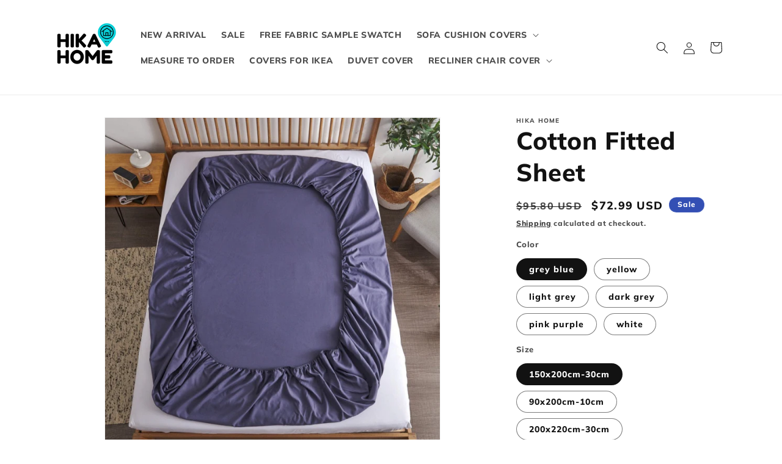

--- FILE ---
content_type: application/javascript
request_url: https://satcb.greatappsfactory.com/sticky.js?shop=hika-home.myshopify.com
body_size: 13401
content:
if(window.location.href.indexOf("/products/") != -1) {
(function(){
    var loadScript = function(url, callback){
    var script = document.createElement("script");
    script.type = "text/javascript";
    if (script.readyState){
      script.onreadystatechange = function(){
        if (script.readyState == "loaded" || script.readyState == "complete"){
          script.onreadystatechange = null;
          callback();
        }
      };
    }else{
      script.onload = function(){
        callback();
      };
    }
    script.src = url;
    document.getElementsByTagName("head")[0].appendChild(script);
  };
  
var gstickyappsJavaScript = function(jQuery){
    var satcshopurl = Shopify.shop,
    satcbappurl = "https://satcb.greatappsfactory.com",
    great_proid = __st.rtyp ? __st.rid : null,
    great_product_title = "",
    great_popup_content = '',
    great_pvariants = false,
    great_poptions = false,
    great_product,
    p_price_selector = '#ProductPrice-product-template, span.current_price:first, span#ProductPrice:first, .price__sale .price-item.price-item--sale, .ProductMeta__PriceList .Price.Price--highlight, .product__price.on-sale, .ProductMeta__PriceList .Price.ProductMeta__Price:not(.Price--compareAt), .product__price.sale-price, .ProductMeta__PriceList .first-price-WB, .product--price .price--main, div[data-pf-type="ProductPrice2"] div[data-product-type="price"]',
    p_comp_price_selector = '.product__price.product__price--compare, span.was_price:first, span.compare-price:first, s#ComparePrice:first, span#ComparePrice:first, #ComparePrice-product-template, .price__sale .price-item.price-item--regular, .ProductMeta__PriceList .Price.Price--compareAt, .ProductMeta__PriceList .second-price-WB, .product--price .price--compare-at, div[data-pf-type="ProductPrice2"] div[data-product-type="compare_at_price"]',
    p_price = "",
    p_comp_price = "",
    great_aftertitle = "",
    satc_custom_css = '',
    great_product_form = "form[action^='/cart/add']:first",
    great_copy_btn = "form[action$='/cart/add']:first #AddToCart-product-templates, .product-form__item #AddToCart-product-template, form[action$='/cart/add']:first .btn--view-cart, form[action$='/cart/add']:first [type=submit]:visible:first, form[action$='/cart/add']:first .btn--add-to-cart, form[action$='/cart/add']:first button.add_to_cart, form[action$='/cart/add']:visible [type=submit]:visible, form[action$='/cart/add']:first #addToCart, .Product__Info .addCart, div[data-pf-type='Block'] button[data-pf-type='ProductATC2']",
    p_varient_selector = ".swatches-wrapper .swatch, .radio-wrapper fieldset, .variant-wrapper fieldset, form[action*='/cart/add']:first select:visible, form[action*='/cart/add']:visible:first .selector-wrapper select, form[action*='/cart/add']:first .ProductForm__Variants .ProductForm__Option, variant-radios fieldset, variant-selects select,div[data-display='radio'] .pf-option-swatches .pf-vs-square, div[data-display='dropdown'] .pf-option-swatches .pf-vs-square",
    great_reviews = "#alireview-review-widget-badge .wrapper-rating:first, span.jdgm-prev-badge__stars:first, a div.loox-rating:first, .spr-starrating.spr-summary-starrating:first, .yotpo-stars:first, .alireview-total-review span.wrapper-rating:first",
    d_enable = true,
    gaf_buttontext = '',
    gaf_animation = '',
    d_btn_on = 'top',
    d_show_variants = 'yes',
    d_show_qty = 'yes',
    d_show_compare = '1',
    d_show_review = '',
    d_show_onload = 'no',
    d_pixel_space = 0,
    d_padding_left = 0,
    d_padding_right = 0,
    d_zindex = 0,
    satc_onmobile = true,
    m_btn_on = 'top',
    m_show_variants = 'yes',
    m_show_qty = 'yes',
    m_show_onload = 'no',
    m_pixel_space = 0,
    m_bar_layout = '',
    gaf_hasoptions = 1,
    nooptionwithqtyonmobile = 0,
    m_zindex = 0,
    stickyatcb = '',
    isstoreowner = 'no',
    isbotuser = 'no',
    buttonpotion = 0,
    customsatcform = false,
    customsatcformbtn = '<button type="button" class="button btn"><span>Add to cart</span></button><input type="hidden" id="ctmformvariid">',
    satcshowonpageload = false;

    var botPattern = "(googlebot\/|bot|Googlebot-Mobile|Googlebot-Image|Google favicon|Mediapartners-Google|bingbot|slurp|java|wget|curl|Commons-HttpClient|Python-urllib|libwww|httpunit|nutch|phpcrawl|msnbot|jyxobot|FAST-WebCrawler|FAST Enterprise Crawler|biglotron|teoma|convera|seekbot|gigablast|exabot|ngbot|ia_archiver|GingerCrawler|webmon |httrack|webcrawler|grub.org|UsineNouvelleCrawler|antibot|netresearchserver|speedy|fluffy|bibnum.bnf|findlink|msrbot|panscient|yacybot|AISearchBot|IOI|ips-agent|tagoobot|MJ12bot|dotbot|woriobot|yanga|buzzbot|mlbot|yandexbot|purebot|Linguee Bot|Voyager|CyberPatrol|voilabot|baiduspider|citeseerxbot|spbot|twengabot|postrank|turnitinbot|scribdbot|page2rss|sitebot|linkdex|Adidxbot|blekkobot|ezooms|dotbot|Mail.RU_Bot|discobot|heritrix|findthatfile|europarchive.org|NerdByNature.Bot|sistrix crawler|ahrefsbot|Aboundex|domaincrawler|wbsearchbot|summify|ccbot|edisterbot|seznambot|ec2linkfinder|gslfbot|aihitbot|intelium_bot|facebookexternalhit|yeti|RetrevoPageAnalyzer|lb-spider|sogou|lssbot|careerbot|wotbox|wocbot|ichiro|DuckDuckBot|lssrocketcrawler|drupact|webcompanycrawler|acoonbot|openindexspider|gnam gnam spider|web-archive-net.com.bot|backlinkcrawler|coccoc|integromedb|content crawler spider|toplistbot|seokicks-robot|it2media-domain-crawler|ip-web-crawler.com|siteexplorer.info|elisabot|proximic|changedetection|blexbot|arabot|WeSEE:Search|niki-bot|CrystalSemanticsBot|rogerbot|360Spider|psbot|InterfaxScanBot|Lipperhey SEO Service|CC Metadata Scaper|g00g1e.net|GrapeshotCrawler|urlappendbot|brainobot|fr-crawler|binlar|SimpleCrawler|Livelapbot|Twitterbot|cXensebot|smtbot|bnf.fr_bot|A6-Indexer|ADmantX|Facebot|Twitterbot|OrangeBot|memorybot|AdvBot|MegaIndex|SemanticScholarBot|ltx71|nerdybot|xovibot|BUbiNG|Qwantify|archive.org_bot|Applebot|TweetmemeBot|crawler4j|findxbot|SemrushBot|yoozBot|lipperhey|y!j-asr|Domain Re-Animator Bot|AddThis)";
    var re = new RegExp(botPattern, 'i');
    var userAgent = navigator.userAgent; 
    if (re.test(userAgent)) {
        isbotuser = 'yes';
    }
    var isgafMobile = /Android|webOS|iPhone|iPad|iPod|BlackBerry|IEMobile|Opera Mini/i.test(navigator.userAgent) ? true : false;
    var satcbisowner = jQuery('#admin-bar-iframe').html();
    if(satcbisowner !== undefined){
        creategafCookie('satcbisowner', 'yes', 1000);
    }
    var satcbisownerCookie = readgafCookie('satcbisowner');
    if(satcbisownerCookie == 'yes'){
        isstoreowner = 'yes';
    }
    jQuery("body").on("click", ".great_sticky_img, .great_sticky_pro_title", function(b) {
    jQuery("html, body").animate({
        scrollTop: 0
        }, "slow"), b.preventDefault()
    });
        
    if(isbotuser == 'no') {
        jQuery("head").append('<link rel="stylesheet" href="' + satcbappurl + '/sticky.css?v=0.0710" type="text/css" />');
        var satcpurl = window.location.href;
        jQuery.getJSON(satcpurl, function (result) {
            great_proid = result.product.id;
            great_product = result.product;
            great_product_title = result.product.title;
            great_pvariants = result.product.variants;
            great_poptions = result.product.options;
        }).done(function () {
            jQuery.ajax({
                url: satcbappurl + "/sticky",
                type: "POST",
                data: {shop: satcshopurl,isstoreowner: isstoreowner,currencycode:getshopcurencycode()},
                dataType: "json",
                success: function (result) {
					stickyatcb = result;
                    if (result.enablesticky === true) {

                        var sloadafter = result.sloadafter;
                        if (result.p_price_selector != '') {
                            p_price_selector = p_price_selector+', '+result.p_price_selector;
                        }
                        if (result.p_comp_price_selector != '') {
                            p_comp_price_selector = p_comp_price_selector+', '+result.p_comp_price_selector;
                        }
                        if (result.satc_custom_css != '') {
                            satc_custom_css = result.custom_css;
                        }
                        if(stickyatcb.fontfamily != "") {
                            jQuery("head").append("<link href='https://fonts.googleapis.com/css?family="+encodeURI(stickyatcb.fontfamily)+"&display=swap' rel='stylesheet' type='text/css' />");
                            satc_custom_css += 'body .great_sticky, body .great_sticky .great_pro_variants select, body .great_sticky .great_buy_btn button{font-family:'+stickyatcb.fontfamily+' !important;}';
                        }
                        if (result.textcolor != '') {
                            satc_custom_css += '#great_sticky_bar .great_sticky_pro_title a, #great_sticky_bar .great_sticky_pro_title > p{color:'+result.textcolor+';}';
                        }
                        if (result.bgcolor != '') {
                            satc_custom_css += '#great_sticky_bar{background-color:'+result.bgcolor+';}';
                        }
                        if (result.btnbgcolor != '') {
                            satc_custom_css += '#great_sticky_bar .great_buy_btn button, #great_sticky_bar .great_buy_btn input, #great_sticky_bar .great_buy_btn button:before{background-color:'+result.btnbgcolor+' !important;}';
                        }
                        if (result.btntextcolor != '') {
                            satc_custom_css += '#great_sticky_bar .great_buy_btn button, #great_sticky_bar .great_buy_btn input{color:'+result.btntextcolor+';}';
                        }
                        if (result.pricecolor != '') {
                            satc_custom_css += '#great_sticky_bar .great_price{color:'+result.pricecolor+';}';
                        }
                        if (result.compcolor != '') {
                            satc_custom_css += '#great_sticky_bar .great_compare_price{color:'+result.compcolor+';}';
                        }
                        if (satc_custom_css != '') {
                            jQuery('head').append('<style>' + satc_custom_css + '</style>');
                        }
                        if (result.great_copy_btn != '') {
                            great_copy_btn = great_copy_btn+', '+result.great_copy_btn;
                        }
                        if((satcshopurl == 'glow-save.myshopify.com' || satcshopurl == 'fcaafa.myshopify.com' || satcshopurl == 'kidchenforkids.myshopify.com') && result.great_copy_btn != ''){
                            great_copy_btn = result.great_copy_btn;
                        }
                        if (result.p_varient_selector != '') {
                            p_varient_selector = p_varient_selector+', '+result.p_varient_selector;
                        }
                        if ((satcshopurl == 'long-paws-uk.myshopify.com') && result.p_varient_selector != '') {
                            p_varient_selector = result.p_varient_selector;
                        }
                        if (result.great_reviews != '') {
                            great_reviews = great_reviews+', '+result.great_reviews;
                        }
                        if ((satcshopurl == 'dermi-shop.myshopify.com') && result.great_reviews != '') {
                            great_reviews = result.great_reviews;
                        }
                        if (result.aftertitle != '') {
                            great_aftertitle = result.aftertitle;
                        }
                        if (result.buttontext != '' && result.buttontext != null) {
                            gaf_buttontext = result.buttontext;
                        }
                        if (result.animation != '' && result.animation != null) {
                            gaf_animation = 'animation ' + result.animation;
                        }
                        if (result.desktop_settings.d_show_qty == '0') {
                            d_show_qty = 'no'
                        }
                        if (result.mobile_settings.m_show_qty == '0') {
                            m_show_qty = 'no'
                        }
                        if (result.desktop_settings.d_show_review != '1') {
                            d_show_review = 'display:none;'
                        }
                        if (result.mobile_settings.m_bar_layout == 'half') {
                            m_bar_layout = 'mobilebuttonwithoption';
                        }else if (result.mobile_settings.m_bar_layout == 'onlybutton') {
                            m_bar_layout = 'mobilebuttononly';
                        }
                        if (great_pvariants[0].option1 == 'Default Title' && great_poptions[0].name == 'Title') {
                            gaf_hasoptions = 0;
                        }
                        var nooptionwithqtyonmobileclass = '';
                        if(isgafMobile == true && (gaf_hasoptions == 0 || result.mobile_settings.m_show_variants != 'yes') && m_show_qty == 'yes' && result.mobile_settings.m_bar_layout != 'onlybutton'){
                            nooptionwithqtyonmobile = 1;
                            nooptionwithqtyonmobileclass = 'nooptionwithqtyonmobile';
                        }
                        d_padding_left = result.desktop_settings.d_padding_left;
                        d_padding_right = result.desktop_settings.d_padding_right;

                        customsatcform = result.customsatcform;
                        d_enable = result.desktop_settings.d_enable;
                        d_btn_on = result.desktop_settings.d_btn_on;
                        d_show_variants = result.desktop_settings.d_show_variants;
                        d_show_compare = result.desktop_settings.d_show_compare;
                        d_pixel_space = result.desktop_settings.d_pixel_space;
                        d_zindex = result.desktop_settings.d_zindex;
                        d_show_onload = result.desktop_settings.d_show_onload;

                        satc_onmobile = result.mobile_settings.onmobile;
                        m_btn_on = result.mobile_settings.m_btn_on;
                        m_show_variants = result.mobile_settings.m_show_variants;
                        m_pixel_space = result.mobile_settings.m_pixel_space;
                        m_zindex = result.mobile_settings.m_zindex;
                        m_show_onload = result.mobile_settings.m_show_onload;

                        if(isgafMobile == true && m_show_onload == 'onpageload'){
                            satcshowonpageload = true;
                        }
                        if(isgafMobile == false && d_show_onload == 'onpageload'){
                            satcshowonpageload = true;
                        }

                        p_price = jQuery('body ' + p_price_selector).html();
                        if (p_price === undefined) {
                            p_price = '';
                        }

                        p_comp_price = jQuery('body ' + p_comp_price_selector).html();
                        if (p_comp_price === undefined) {
                            p_comp_price = '';
                        }
                        var gafproductimage = '';
                        if (great_product.image) {
                            gafproductimage = great_product.image.src;
                        }

                        var CU = window.location.origin;
                        CU = CU.replace("https://", "");
                        CU = CU.replace("http://", "");
                        if(nooptionwithqtyonmobile == 1){
                            great_popup_content += '<div id="great_sticky_bar" class="d_atcdesign_'+result.desktop_settings.d_atcdesign+'  mobileposition_' + m_btn_on + ' great_on_top desktop ' + m_bar_layout + ' '+nooptionwithqtyonmobileclass+'" style="display: none;" dir="ltr">';
                            great_popup_content += '<div class="great_sticky" style="padding-left:' + d_padding_left + 'px;padding-right:' + d_padding_right + 'px;">';
                            great_popup_content += '<div class="great_sticky_img"><img class="great_sticky_thumb" src="' + gafproductimage + '"></div>';
                            great_popup_content += '<div class="great_sticky_pro_title">';
                            if(satcshopurl == 'treeletic.myshopify.com'){
                                great_popup_content += '<p>' + great_product.title + '</p>';
                            }else{
                                great_popup_content += '<a href="javascript:void(0)">' + great_product.title + '</a>';
                            }
                            great_popup_content += great_aftertitle;
                            great_popup_content += '<div class="great_sticky_pro_stars" style="' + d_show_review + '"></div>';
                            great_popup_content += '</div>';
                            great_popup_content += '<div class="great_price">' + p_price + '</div>';
                            great_popup_content += '<div class="great_compare_price">' + p_comp_price + '</div>';
                            great_popup_content += '<div class="great_prod_variants">';
                            great_popup_content += '<div class="great_pro_variants"></div>';
                            great_popup_content += '<input type="number" pattern="[0-9]*" id="gafquantity" min="1" value="1">';
                            great_popup_content += '<div class="great_buy_btn ' + gaf_animation + '"></div>';
                            great_popup_content += '</div>';
                            great_popup_content += '</div>';
                        }else{
                            great_popup_content += '<div id="great_sticky_bar" class="d_atcdesign_'+result.desktop_settings.d_atcdesign+' mobileposition_' + m_btn_on + ' great_on_top desktop ' + m_bar_layout + '" style="display: none;" dir="ltr">';
                            great_popup_content += '<div class="great_sticky" style="padding-left:' + d_padding_left + 'px;padding-right:' + d_padding_right + 'px;">';
                            great_popup_content += '<div class="great_sticky_img"><img class="great_sticky_thumb" src="' + gafproductimage + '"></div>';
                            great_popup_content += '<div class="great_sticky_pro_title">';
                            if(satcshopurl == 'treeletic.myshopify.com'){
                                great_popup_content += '<p>' + great_product.title + '</p>';
                            } else if(satcshopurl == 'livadur.myshopify.com'){
                                great_popup_content += '<a onclick="location.href=\'/products/'+great_product.handle+'\';">' + great_product.title + '</a>';
                            }else{
                                great_popup_content += '<a href="javascript:void(0)">' + great_product.title + '</a>';
                            }
                            great_popup_content += great_aftertitle;
                            great_popup_content += '<div class="great_sticky_pro_stars" style="' + d_show_review + '"></div>';
                            great_popup_content += '</div>';
                            great_popup_content += '<div class="great_buy_btn ' + gaf_animation + '"></div>';
                            great_popup_content += '<div class="great_price">' + p_price + '</div>';
                            great_popup_content += '<div class="great_compare_price">' + p_comp_price + '</div>';
                            great_popup_content += '<div class="great_prod_variants">';
                            great_popup_content += '<div class="great_pro_variants"></div>';
                            great_popup_content += '<input type="number" pattern="[0-9]*" id="gafquantity" min="1" value="1">';
                            great_popup_content += '</div>';
                            great_popup_content += '</div>';
                        }
                        great_popup_content += '</div>';
                        jQuery('body').append(great_popup_content);
                        
                        setTimeout(function(){
                            createVariantSelect(p_varient_selector);
                            
                            if(customsatcform == true){
                                jQuery('body #great_sticky_bar .great_buy_btn').html(customsatcformbtn);
                                var cvid = getCurrentVariantId();
                                jQuery('body #ctmformvariid').val(cvid);
                            }else{
                                jQuery('body ' + great_copy_btn).clone().appendTo('body #great_sticky_bar .great_buy_btn');
                            }
                            if(satcshopurl == '962b9f.myshopify.com'){
                                jQuery('#great_sticky_bar .great_buy_btn button').removeClass('animatedbutton');
                            }
                            jQuery('#great_sticky_bar .great_buy_btn button').removeAttr('ymq-add-to-cart-tags');
                            if (gaf_buttontext != '') {
                                jQuery('#great_sticky_bar .great_buy_btn button').text(gaf_buttontext);
                                jQuery('#great_sticky_bar .great_buy_btn input:not(#ctmformvariid)').val(gaf_buttontext);
                            }
                            changevarients();
                            addtocartclick();
                            changeafterload();
                            buttonpossition();
                            satcbeventfire('satcbaddtocartloaded', {"product":great_product});
                            if(satcshowonpageload == true){
                                satcpagescroll();
                            }
                        
                        }, sloadafter);

                    }
                    if (result.enablesticky === true) {
                        if(isgafMobile == true && satc_onmobile == true){
                            updategafvisitor();
                        }
                        if(isgafMobile == false && d_enable == true){
                            updategafvisitor();
                        }
                    }
                    if(result.maxvisitor){
                        jQuery('head').append('<link rel="stylesheet" id="custom-google-fonts-css" href="https://fonts.googleapis.com/css?family=Poppins:400,600,700" type="text/css" media="all">');
                        jQuery('body').append(result.maxvisitormessage);
                    }
                }
            });
        });
        jQuery(window).resize(function(){
            buttonpossition();
            titlewidth();
        });
        jQuery("body").on("click", ".satcbownerpopupclose", function () {
            if(jQuery(this).hasClass('riskabovefourdays') && !jQuery(this).hasClass('satcbeventsopen')){
                jQuery(this).addClass('satcbeventsopen');
                jQuery("body .satcbownerpopup .satcbcontent, body .satcbownerpopup .satcbfooter").hide();
                jQuery("body .satcbownerpopup .satcbcontent.reskmoreevents").show();
            }else if(jQuery(this).hasClass('satcbeventsopen')){
                satcbownerevent('dont_remind_me');
                jQuery("body #satcbownerpopup").hide();
            }else{
                jQuery("body #satcbownerpopup").hide();
                satcbownerevent('click_on_x');
            }
        });
        jQuery("body").on("click", ".satcbownerremind .satcbremind", function () {
            satcbownerevent('clicked_on_remind_me');
            jQuery("body #satcbownerpopup").hide();
        });
        jQuery("body").on("click", ".satcbownerremind .satcbdontremind", function () {
            satcbownerevent('dont_remind_me');
            jQuery("body #satcbownerpopup").hide();
        });
        jQuery("body").on("click", ".satcbupgradenow", function () {
            satcbownerevent('click_on_upgrade');
            jQuery("body #satcbownerpopup").hide();
        });
        function satcbeventfire(eventname, detail) {
            var gafcncevent = new CustomEvent(eventname, {detail: detail });
            document.dispatchEvent(gafcncevent);
        }
        function satcbownerevent(event) {
            jQuery.ajax({
                type: "POST",
                url: satcbappurl+'/sticky/addmaxvisitors',
                data: {'storeid': stickyatcb.storeid, 'event' : event},
                success: function (response) { }
            });
        }
        function createVariantSelect(p_varient_selector) {
            var $gprovari = 'body #great_sticky_bar .great_pro_variants';
            jQuery($gprovari).empty();
            if(jQuery(p_varient_selector).find("[type=radio]").length > 0 || jQuery(p_varient_selector).find("button.ProductForm__Item").length > 0 || customsatcform == true){
                jQuery(great_poptions).each(function(e, t) {
                    var $satvariid = 'ProductSelect-product-template-option-'+e;
                    if(jQuery(p_varient_selector).find("button.ProductForm__Item").length > 0){
                        var $satvariname = satcslugify(t.name);
                        $satvariname = $satvariname.replace(/\s/g, '-');
                        $satvariname = $satvariname.replace("'", '');
                        $satvariid = 'popover-'+great_proid+'-product-template-'+$satvariname;
                    }
                    var st_opt_lab = t.name;
                    if(great_poptions.length == 1 && t.values.length == 1){
                        if(t.values[0] == 'Default Title'){
                            st_opt_lab = '';
                        }
                    }
                    var $satcvarilab = (stickyatcb.optwithlabel == 'yes')?'active':'';
                    var $gselectoption = '<div class="satc_select-wrap"><label class="'+$satcvarilab+'">'+st_opt_lab+'</label><select class="single-option-selector" data-option="option'+t.position+'" data-option-dash="option-'+t.position+'" data-index-dash="option-'+e+'" data-index="option'+e+'" id="'+$satvariid+'"></div>';
                    if(great_poptions.length == 1 && t.values.length == 1){
                        if(t.values[0] != 'Default Title'){
                            jQuery($gprovari).append($gselectoption);
                        }
                    }else{
                        jQuery($gprovari).append($gselectoption);
                    }
                });
                jQuery(great_pvariants).each(function(e, t) {

                    var ggetvariid = getCurrentVariantId();
                    var selectgvari = '';
                    if(ggetvariid == t.id){
                        var selectgvari = 'SELECTED';
                    }
                    var $selectoption1value = "<option "+selectgvari+" value='" + t.option1 + "'>" + t.option1 + "</option>";
                    var $selectoption2value = "<option "+selectgvari+" value='" + t.option2 + "'>" + t.option2 + "</option>";
                    var $selectoption3value = "<option "+selectgvari+" value='" + t.option3 + "'>" + t.option3 + "</option>";

                    if (t.option1 != null && t.option1.indexOf('"') > -1){
                        var isexistoption1 = jQuery($gprovari+" select[data-option='option1'] option[value='"+t.option1+"']").length;
                    }else{
                        var isexistoption1 = jQuery($gprovari+' select[data-option="option1"] option[value="'+t.option1+'"]').length;
                    }
                    if(!isexistoption1){
                        jQuery($gprovari+' select[data-option="option1"]').append($selectoption1value);
                    }

                    if (t.option2 != null &&  t.option2.indexOf('"') > -1){
                        var isexistoption2 = jQuery($gprovari+" select[data-option='option2'] option[value='"+t.option2+"']").length;
                    }else{
                        var isexistoption2 = jQuery($gprovari+' select[data-option="option2"] option[value="'+t.option2+'"]').length;
                    }
                    if(!isexistoption2){
                        jQuery($gprovari+' select[data-option="option2"]').append($selectoption2value);
                    }

                    if (t.option3 != null &&  t.option3.indexOf('"') > -1){
                        var isexistoption3 = jQuery($gprovari+" select[data-option='option3'] option[value='"+t.option3+"']").length;
                    }else{
                        var isexistoption3 = jQuery($gprovari+' select[data-option="option3"] option[value="'+t.option3+'"]').length;
                    }
                    if(!isexistoption3){
                        jQuery($gprovari+' select[data-option="option3"]').append($selectoption3value);
                    }
                });
            }else{
                jQuery(p_varient_selector).each(function(e){

                    var st_opt_lab = '';
                    if (typeof great_poptions[e] !== "undefined") {
                        var st_opt_lab = great_poptions[e].name;
                        if(st_opt_lab == 'Default Title'){
                            st_opt_lab = '';
                        }
                    }

                    var $satcvarilab = (stickyatcb.optwithlabel == 'yes')?'active':'';
                    jQuery($gprovari).append('<div class="satc_select-wrap"><label class="'+$satcvarilab+'">'+st_opt_lab+'</label></div>');
                    jQuery(this).clone().appendTo($gprovari+' .satc_select-wrap:last-child');
                });
            }
            jQuery(great_poptions).each(function(e, t) {
                if(great_poptions.length == 1 && t.values.length == 1){
                    if(t.values[0] == 'Default Title'){
                        jQuery('body .great_pro_variants').empty();
                    }
                }
            });
        }
        function satcslugify(s) {
            s = s.toLowerCase();
            s = s.normalize('NFD').replace(/[\u0300-\u036f]/g, '');
            return s;
        }
        function getCurrentVariantId() {
            var currentVariant = (location.search).match(/variant=(.+)/);
            if (currentVariant != null) {
                return currentVariant[1];
            } else {
                return great_pvariants[0].id;
            }
        }
        function titlewidth(){

            var gaf_bar_width = jQuery('#great_sticky_bar .great_sticky').width();
            var great_sticky_bar = jQuery('#great_sticky_bar').width();

            var great_sticky_img_width = jQuery('.great_sticky_img').width();
            var great_buy_btn_width = 0;
            if(nooptionwithqtyonmobile == 0){
                great_buy_btn_width = jQuery('.great_buy_btn').width();
            }
            var great_price_width = jQuery('.great_price').width();
            var great_compare_price_width = jQuery('.great_compare_price').width();
            var great_prod_variants_width = jQuery('.great_prod_variants').width();
            var great_buy_btn_margin = parseFloat(jQuery('.great_buy_btn').css("margin-right"));
            var great_price_margin = parseFloat(jQuery('.great_price').css("margin-right"));
            var great_compare_price_margin = parseFloat(jQuery('.great_compare_price').css("margin-right"));
            var great_prod_variants_margin = parseFloat(jQuery('.great_prod_variants').css("margin-right"));
            if(great_sticky_bar >= 768){
                var totalaotherwidth = great_sticky_img_width+great_buy_btn_width+great_price_width+great_compare_price_width+great_prod_variants_width;
                var totalmargin = great_buy_btn_margin+great_price_margin+great_compare_price_margin+great_prod_variants_margin;
                var titlewidth = (totalaotherwidth+totalmargin+10);
                jQuery('.great_sticky_pro_title').css('max-width','calc(100% - '+titlewidth+'px)');
            }else if(gaf_bar_width >= 500 && gaf_bar_width < 767){
                var totalaotherwidth = great_sticky_img_width+great_buy_btn_width+great_price_width+great_compare_price_width;
                var totalmargin = great_buy_btn_margin+great_price_margin+great_compare_price_margin;
                var titlewidth = (totalaotherwidth+totalmargin+10);
                jQuery('.great_sticky_pro_title').css('max-width','calc(100% - '+titlewidth+'px)');
            }else if(gaf_bar_width >= 300 && gaf_bar_width < 500){
                var totalaotherwidth = great_sticky_img_width+great_buy_btn_width+great_price_width;
                var totalmargin = great_buy_btn_margin+great_price_margin;
                var titlewidth = (totalaotherwidth+totalmargin+10);
                jQuery('.great_sticky_pro_title').css('max-width','calc(100% - '+titlewidth+'px)');
            }
        }
        function satcpagescroll() {
            /*desktop*/
            if (jQuery(window).width() >= 1000 && d_enable == true) {

                if (d_btn_on == 'top') {
                    if (d_pixel_space != '0') {
                        jQuery('body #great_sticky_bar').css('top', d_pixel_space + 'px');
                        jQuery('body #great_sticky_bar').css('bottom', 'auto');
                    } else {
                        jQuery('body #great_sticky_bar').css('top', '0px');
                        jQuery('body #great_sticky_bar').css('bottom', 'auto');
                    }

                    jQuery('body #great_sticky_bar').removeClass('great_on_bottom').addClass('great_on_top');
                } else {
                    if (d_pixel_space != '0') {
                        jQuery('body #great_sticky_bar').css('bottom', d_pixel_space + 'px');
                    } else {
                        jQuery('body #great_sticky_bar').css('bottom', '0px');
                    }
                    jQuery('body #great_sticky_bar').css('top', 'auto');
                    jQuery('body #great_sticky_bar').addClass('great_on_bottom').removeClass('great_on_top');
                }

                if (d_show_variants == 'yes') {
                    jQuery('body #great_sticky_bar .great_pro_variants').show();
                } else {
                    jQuery('body #great_sticky_bar .great_pro_variants').hide();
                }
                if (d_show_compare == '1') {
                    jQuery('body #great_sticky_bar .great_compare_price').show();
                } else {
                    jQuery('body #great_sticky_bar .great_compare_price').hide();
                }

                if (d_show_qty == 'yes') {
                    var dqtylength = jQuery(great_product_form).find('input[name=quantity]').length;
                    if (dqtylength == 0) {
                        jQuery(great_product_form).prepend('<input name="quantity" type="hidden" pattern="[0-9]*" id="gafqtyselecter" min="1" value="1">');
                    }
                    jQuery('body #great_sticky_bar #gafquantity').show();
                } else {
                    jQuery('body #great_sticky_bar #gafquantity').hide();
                }

                if (d_zindex != 0) {
                    jQuery('body #great_sticky_bar').css('z-index', d_zindex);
                }
                if (d_show_onload == 'onpageload') {
                    jQuery('body #great_sticky_bar').show();
                    titlewidth();
                }else if (d_show_onload == 'yes') {
                    if (jQuery(window).scrollTop() >= 10) {
                        jQuery('body #great_sticky_bar').show();
                        titlewidth();
                    } else {
                        jQuery('body #great_sticky_bar').hide();
                    }
                }else if (d_show_onload == 'notshowaddtocartbtn') {
                    if(((buttonpotion-jQuery(window).scrollTop()) >= jQuery(window).outerHeight()) || (jQuery(window).scrollTop() >= buttonpotion)){
                        jQuery('body #great_sticky_bar').show();
                        titlewidth();
                    } else {
                        jQuery('body #great_sticky_bar').hide();
                    }
                } else {
                    if (jQuery(window).scrollTop() >= buttonpotion) {
                        jQuery('body #great_sticky_bar').show();
                        titlewidth();
                    } else {
                        jQuery('body #great_sticky_bar').hide();
                    }
                }
                jQuery('#great_sticky_bar .great_sticky').css('padding-left', d_padding_left + 'px').css('padding-right', d_padding_right + 'px');
                jQuery('#great_sticky_bar .great_sticky, #great_sticky_bar').css('height', '');
                jQuery('body #great_sticky_bar .great_prod_variants').removeClass('gafnooptions');
            } else if (jQuery(window).width() <= 1000 && satc_onmobile == true) {
                if (m_btn_on == 'top') {
                    if (m_pixel_space != '0') {
                        jQuery('body #great_sticky_bar').css({'top': m_pixel_space + 'px', 'bottom': "auto"});
                    } else {
                        jQuery('body #great_sticky_bar').css({'top': '0px', 'bottom': "auto"});
                    }

                    jQuery('body #great_sticky_bar').removeClass('great_on_bottom').addClass('great_on_top');
                } else {
                    if (m_pixel_space != '0') {
                        jQuery('body #great_sticky_bar').css({'bottom': m_pixel_space + 'px', 'top': "auto"});
                    } else {
                        jQuery('body #great_sticky_bar').css({'bottom': '0px', 'top': "auto"});
                    }
                    jQuery('body #great_sticky_bar').addClass('great_on_bottom').removeClass('great_on_top');
                }
                if (m_show_variants == 'yes') {
                    jQuery('body #great_sticky_bar .great_pro_variants').show();
                } else {
                    jQuery('body #great_sticky_bar .great_pro_variants').hide();
                }
                if (m_show_variants != 'yes' && m_show_qty != 'yes') {
                    jQuery('body #great_sticky_bar .great_prod_variants').hide();
                }
                if (m_show_qty == 'yes') {
                    var dqtylength = jQuery(great_product_form).find('input[name=quantity]').length;
                    if (dqtylength == 0) {
                        jQuery(great_product_form).prepend('<input name="quantity" type="hidden" pattern="[0-9]*" id="gafqtyselecter" min="1" value="1">');
                    }
                    jQuery('body #great_sticky_bar #gafquantity').show();
                } else {
                    jQuery('body #great_sticky_bar #gafquantity').hide();
                }
                if (m_show_qty != 'yes' && gaf_hasoptions == 0) {
                    jQuery('body #great_sticky_bar .great_prod_variants').addClass('gafnooptions');
                }
                if (m_zindex != 0) {
                    jQuery('body #great_sticky_bar').css('z-index', m_zindex);
                }
                if (m_show_onload == 'onpageload') {
                    jQuery('body #great_sticky_bar').show();
                    titlewidth();
                } else if (m_show_onload == 'yes') {
                    if (jQuery(window).scrollTop() >= 10) {
                        jQuery('body #great_sticky_bar').show();
                        titlewidth();
                    } else {
                        jQuery('body #great_sticky_bar').hide();
                    }
                } else if (m_show_onload == 'notshowaddtocartbtn') {
                    if(((buttonpotion-jQuery(window).scrollTop()) >= jQuery(window).outerHeight()) || (jQuery(window).scrollTop() >= buttonpotion)){
                        jQuery('body #great_sticky_bar').show();
                        titlewidth();
                    } else {
                        jQuery('body #great_sticky_bar').hide();
                    }
                } else {
                    if (jQuery(window).scrollTop() >= buttonpotion) {
                        jQuery('body #great_sticky_bar').show();
                        titlewidth();
                    } else {
                        jQuery('body #great_sticky_bar').hide();
                    }
                }
                jQuery('#great_sticky_bar .great_sticky').css('padding-left', '0px').css('padding-right', '0px');
            }
        }
        function buttonpossition() {
            var $btn = jQuery(great_copy_btn);
            if ($btn.position() === undefined) {
                buttonpotion = 50;
            } else {
                if(satcshopurl == 'chokid.myshopify.com' || satcshopurl == 'mar-ujvari.myshopify.com' || satcshopurl == '3a25db-3.myshopify.com'){
                    buttonpotion = ($btn.offset().top+$btn.outerHeight());
                }else{
                    buttonpotion = ($btn.position().top);
                }
            }
            jQuery(window).scroll(function () {
                satcpagescroll();
            });
        }
        function updategafvisitor(){
            var atcgafcookie = readgafCookie('DisableAtcsb');
            var satcbisownerCookie = readgafCookie('satcbisowner');
            if (atcgafcookie != 'yes' && satcbisownerCookie != 'yes'){
                var updategafvisitorurl = satcbappurl + '/sticky/updategafVisitor';
                jQuery.ajax({
                    type: "POST",
                    url: updategafvisitorurl,
                    data: {'shop_url': satcshopurl},
                    success: function (response) {
                        creategafCookie('DisableAtcsb', 'yes', 1);
                    }
                });
                if(satcshopurl == 'beautiflame-collection1.myshopify.com'){
                    var addVistorlogurllog = satcbappurl + '/sticky/addVistorlog';
                    var $ipurl = 'https://www.cloudflare.com/cdn-cgi/trace';
                    jQuery.get($ipurl, function (cloudflaredata) {
                        var chtip = cloudflaredata.match("ip=(.*)");
                        var chtuag = cloudflaredata.match("uag=(.*)");
                        var chtloc = cloudflaredata.match("loc=(.*)");
                        var satclogdata = chtip+'&&&'+chtuag+'&&&'+chtloc;
                        jQuery.ajax({
                            type: "POST",
                            url: addVistorlogurllog,
                            data: {'shop_url': satcshopurl, 'satclogdata':satclogdata},
                            success: function (response) {
                            }
                        });
                    });
                }
            }
        }
        function changeafterload() {
            setTimeout(function () {
                var color = jQuery('body ' + great_reviews).css('color');
                jQuery('body ' + great_reviews).clone().css('color', color).appendTo('body #great_sticky_bar .great_sticky_pro_stars');
                jQuery('body #gafquantity').on('input', function (e) {
                    jQuery('body form [name="quantity"], body .quantity [name="quantity"]').val(jQuery(this).val());
                });
                jQuery('body .great_buy_btn').removeClass('animation ' + gaf_animation);
            }, 1000);
            if (gaf_animation != '') {
                setInterval(function () {
                    jQuery('body .great_buy_btn').addClass('animation ' + gaf_animation);
                }, 10000);
                setInterval(function () {
                    jQuery('body .great_buy_btn').removeClass('animation ' + gaf_animation);
                }, 11000);
            }
            gafVariantSelect();
        }
        function addtocartclick(){
            jQuery('body #great_sticky_bar').on('click', '.great_buy_btn', function(){
                var $gbuybutton = jQuery(this).find('button,input');
                if(!$gbuybutton.attr('disabled')){
                    satcbeventfire('satcbaddtocartclick');
                    if(stickyatcb.google_analytics != 'no'){
                        var eventText = "Sticky Add To Cart: Product added to cart";
                        var productPrice = (great_product.variants)[0].price;
                        window.ga && ga.loaded && ga("send", "event", "Sticky Add To Cart", eventText, great_product.title, Math.round(productPrice));
                    }
                    if(stickyatcb.skipcartpage == 'yes' || stickyatcb.skipcartpage == 'cart' || customsatcform == true){
                        if(stickyatcb.animationatcclick == 'yes' || customsatcform == true){
                            jQuery('body .great_buy_btn button').append('<div class="gaf-atcspin icon-gaf-spinnerbg">&nbsp;</div><div class="gaf-atcspin icon-gaf-spinner">&nbsp;</div>');
                        }
                        
                        if (customsatcform == true){
                            
                            var a = {
                             'items': [{
                              'id': jQuery('body #ctmformvariid').val(),
                              'quantity':jQuery('body form [name="quantity"]').val()
                              }]
                            };
                            jQuery.ajax({
                                type: 'POST',
                                url: Shopify.routes.root+'cart/add.js',
                                data: a,
                                dataType: 'json',
                                success: function (itemData) {
                                    jQuery('body .great_buy_btn button .gaf-atcspin').remove();
                                    var stickyredirect = (stickyatcb.skipcartpage == 'yes')?'checkout':'cart';
                                    stickyredirect = Shopify.routes.root+stickyredirect;
                                    jQuery('body .great_buy_btn button').append('<svg class="satcincartcheck" xmlns="http://www.w3.org/2000/svg" xmlns:xlink="http://www.w3.org/1999/xlink" width="40px" height="37px" viewBox="0 0 39 37" version="1.1"><g id="surface1"><path style=" stroke:none;fill-rule:nonzero;fill:#FFF;fill-opacity:1;" d="M 38.175781 0.167969 C 38.085938 0.222656 37.734375 0.4375 37.402344 0.640625 C 33.941406 2.730469 30.183594 5.636719 26.476562 9.085938 C 24.507812 10.925781 22.203125 13.273438 20.292969 15.390625 C 16.988281 19.058594 13.648438 23.257812 10.808594 27.332031 L 10.660156 27.542969 L 10.5625 27.480469 C 10.507812 27.449219 8.253906 26.140625 5.546875 24.574219 C 1.558594 22.269531 0.625 21.742188 0.59375 21.773438 C 0.40625 21.988281 0.117188 22.371094 0.128906 22.398438 C 0.132812 22.417969 2.894531 25.707031 6.265625 29.707031 L 12.386719 36.984375 L 12.613281 36.984375 L 12.84375 36.988281 L 13.3125 36.027344 C 18.621094 25.105469 24.25 16.449219 31.105469 8.683594 C 33.136719 6.378906 36.058594 3.378906 38.359375 1.21875 C 38.621094 0.976562 38.828125 0.757812 38.828125 0.734375 C 38.824219 0.6875 38.386719 0.0664062 38.359375 0.0664062 C 38.351562 0.0664062 38.269531 0.109375 38.175781 0.167969 Z M 38.175781 0.167969 "/></g></svg>');
                                    satcbeventfire('satcbaddtocartdone');
                                    if(stickyatcb.skipcartpage != 'no'){
                                      window.location.href = stickyredirect;
                                    }
                                    setTimeout(function(){
                                      jQuery('body .great_buy_btn button .satcincartcheck').remove();
                                    }, 1000);
                                },
                                error: function (e) {
                                  jQuery('body .great_buy_btn button .gaf-atcspin').remove();
                                  var errmsg = e.responseText;
                                  satcbeventfire('satcbaddtocarterror', {"error":errmsg});
                                  errmsg = JSON.parse(errmsg);
                                  alert(errmsg.description);
                                }
                            });
                        }else{
                            var addpc = jQuery('body form[action*="/cart/add"]').attr('action');
                            if(addpc == ''){
                                addpc = '/cart/add';
                            }
                            var i = document.querySelector('form[action^="'+addpc+'"]'),
                            a = new FormData(i);
                            fetch(Shopify.routes.root+"cart/add.js", {
                                credentials: "same-origin",
                                method: "POST",
                                headers: {
                                    Accept: "application/json",
                                    "X-Requested-With": "XMLHttpRequest"
                                },
                                body: a
                            }).then(function(e) {
                                jQuery('body .great_buy_btn button .gaf-atcspin').remove();
                                var stickyredirect = (stickyatcb.skipcartpage == 'yes')?'checkout':'cart';
                                stickyredirect = Shopify.routes.root+stickyredirect;
                                satcbeventfire('satcbaddtocartdone');
                                e.ok ? (window.location.href = stickyredirect) : e.json().then(function(e) {
                                    alert(e.description);
                                })
                            })
                        }
                    }else{
                        jQuery('body '+great_copy_btn).click();
                        if(stickyatcb.animationatcclick == 'yes'){
                            jQuery('body .great_buy_btn button').append('<div class="gaf-atcspin icon-gaf-spinnerbg"></div><div class="gaf-atcspin icon-gaf-spinner"></div>');
                            setTimeout(function(){
                                jQuery('body .great_buy_btn button .gaf-atcspin').remove();
                            }, 2000);
                        }
                        satcbeventfire('satcbaddtocartdone');
                        setTimeout(function(){
                            gafbartextchange();
                        }, 2000);
                    }
                }
            });
        }
        function getshopcurencycode(){
          return Shopify.currency.active;
        }
        function satccurrency(price){
          var priceformat = stickyatcb.currencyformat.money_format;
          return priceformat.replace("{amount}", price);
        }
        function changevarients(){

            jQuery('body #great_sticky_bar .great_pro_variants select').change(function(){
                var $this = jQuery(this);
                if(customsatcform == true){
                    var variantcls = $this.parents('.great_pro_variants');

                    var option1text = '',
                    option2text = '',
                    option3text = '';
                    if(variantcls.find('#ProductSelect-product-template-option-0').length > 0){
                            option1text = variantcls.find('#ProductSelect-product-template-option-0').val();
                    }
                    if(variantcls.find('#ProductSelect-product-template-option-1').length > 0){
                            option2text = variantcls.find('#ProductSelect-product-template-option-1').val();
                    }
                    if(variantcls.find('#ProductSelect-product-template-option-2').length > 0){
                            option3text = variantcls.find('#ProductSelect-product-template-option-2').val();
                    }
                    if($this.attr('id') == '#ProductSelect-product-template-option-0'){
                            option1text = $this.val();
                    }
                    if($this.attr('id') == '#ProductSelect-product-template-option-1'){
                            option2text = $this.val();
                    }
                    if($this.attr('id') == '#ProductSelect-product-template-option-2'){
                            option3text = $this.val();
                    }
                    var variantavail = false;
                    jQuery(great_pvariants).each(function(e, t) {

                        var opt1 = true;
                        var opt2 = true;
                        var opt3 = true;
                        if(option1text != '' && option1text != t.option1){
                            opt1 = false;
                        }
                        if(option2text != '' && option2text != t.option2){
                            opt2 = false;
                        }
                        if(option3text != '' && option3text != t.option3){
                            opt3 = false;
                        }
                        if(opt1 == true && opt2 == true && opt3 == true){
                            variantavail = true;
                            var pprice = satccurrency(t.price);
                            var pcompareprice = satccurrency(t.compare_at_price);
                            jQuery('body #ctmformvariid').val(t.id);
                            jQuery('body .great_sticky .great_price').text(pprice);
                            if(t.compare_at_price > t.price){
                              jQuery('body .great_sticky .great_compare_price').text(pcompareprice);
                            }else{
                              jQuery('body .great_sticky .great_compare_price').text('');
                            }
                            jQuery('body .great_buy_btn button').removeAttr('disabled');
                        }
                    });
                    if(variantavail == false){
                        jQuery('body .great_buy_btn button').attr('disabled', 'disabled');
                    }
                } else {

                    var varientindex = $this.attr('id');
                    if(varientindex){
                        if(jQuery(p_varient_selector).find("[type=radio]").length > 0){
                            var gafdataoption = $this.data("option");
                            var gafdataoptiondash = $this.data("option-dash");
                            var gafdataindex = $this.data("index");
                            var gafdataindexdash = $this.data("index-dash");
                            var radioButtons = jQuery(p_varient_selector).find("input[data-option=" + gafdataoption + "], input[name=" + gafdataoption + "], input[data-index=" + gafdataoption + "], input[data-option=" + gafdataoptiondash + "], input[name=" + gafdataoptiondash + "], input[data-index=" + gafdataoptiondash + "], input[data-option=" + gafdataindex + "], input[name=" + gafdataindex + "], input[data-index=" + gafdataindex + "], input[data-option=" + gafdataindexdash + "], input[name=" + gafdataindexdash + "], input[data-index=" + gafdataindexdash + "]");
                            var selectedValue = jQuery(this).val();
                            if(satcshopurl == 'bamae.myshopify.com'){
                                jQuery(radioButtons).each(function(index, item){
                                    if(selectedValue == jQuery(item).val()){
                                        jQuery(item).prop("checked", true);
                                        jQuery(item).click();
                                        jQuery(item).trigger('click');
                                        jQuery(item).change();
                                    }
                                });
                            }else{
                                jQuery(p_varient_selector).find("[type=radio]").each(function(index, item){
                                    if(selectedValue == jQuery(item).val()){
                                            var selecterid = jQuery(item).attr('id');
                                            document.getElementById(selecterid).click();
                                    }
                                });
                            }
                        } else if(jQuery(p_varient_selector).find("button.ProductForm__Item").length > 0){
                            var gafdataoption = $this.attr("id");
                            var radioButtons = jQuery('#'+gafdataoption).find(".Popover__Content .Popover__ValueList button");
                            var selectedValue = jQuery(this).val();
                            jQuery(radioButtons).each(function(index, item){
                                if(selectedValue == jQuery(item).data("value")){
                                    jQuery(item).click();
                                }
                            });
                        }else{
                            var $thisvalue = $this.val();
                            $thisvalue = $thisvalue.replace(/"/g, '\\"');
                            jQuery('body form[action^="/cart/add"]:first select#'+varientindex+' option[value="'+$thisvalue+'"]').prop('selected', true).change();
                            var formsvariselect = document.querySelector('select#'+varientindex); 
                            formsvariselect.value = $thisvalue; 
                            formsvariselect.dispatchEvent(new Event("change"));
                            formsvariselect.dispatchEvent(new Event('change', { bubbles: true }));
                        }
                    }
                    if(satcshopurl == 'astroboyboots1.myshopify.com'){
                        var $thisvalue = $this.val();
                        $thisvalue = $thisvalue.replace(/"/g, '\\"');
                        jQuery('body form[action^="/cart/add"]:first select.pf-variant-select option[value="'+$thisvalue+'"]').prop('selected', true).change();
                        var formsvariselect = document.querySelectorAll('.pf-product-form select.pf-variant-select'); 
                        for (var i=0; i < formsvariselect.length;i++) {
                            for (var j = 0; j < formsvariselect[i].length; j++) {
                                if (formsvariselect[i][j].text === $thisvalue) {
                                    formsvariselect[i].value = $thisvalue; 
                                    formsvariselect[i].dispatchEvent(new Event("change"));
                                    formsvariselect[i].dispatchEvent(new Event('change', { bubbles: true }));
                                }
                            }
                        }
                    }
                    gafbartextchange();
                }
                setTimeout(function(){
                    titlewidth();
                }, 60);
            });
            jQuery('body').on('change', "variant-selects select", function () {
                var $this = jQuery(this);
                var varientindex = $this.attr('id');
                if(varientindex){
                    var $thisvalue = $this.val();
                    $thisvalue = $thisvalue.replace(/"/g, '\\"');
                    jQuery('body #great_sticky_bar .great_pro_variants select#'+varientindex+' option[value="'+$thisvalue+'"]').prop('selected', true);
                }
                gafbartextchange();
            });
            jQuery('body').on('change', "form[action^='/cart/add']:first select", function () {
                var $this = jQuery(this);
                var varientindex = $this.attr('id');
                if(varientindex){
                    var $thisvalue = $this.val();
                    $thisvalue = $thisvalue.replace(/"/g, '\\"');
                    jQuery('body #great_sticky_bar .great_pro_variants select#'+varientindex+' option[value="'+$thisvalue+'"]').prop('selected', true);
                }
                gafbartextchange();
            });
            jQuery('body').on('change', "form[action^='/cart/add']:first input[type=checkbox]", function () {
                gafbartextchange();
            });
            if(jQuery(p_varient_selector).find("[type=radio]").length > 0){
                jQuery(p_varient_selector).on("change", "input", function() {
                    gafVariantSelect();
                });
            }
            if(jQuery(p_varient_selector).find("button.ProductForm__Item").length > 0){
                jQuery('body .OptionSelector.Popover .Popover__ValueList').on("click", "button", function() {
                    setTimeout(function () {
                        gafVariantSelect();
                    }, 100);
                });
            }
        }
        function gafVariantSelect() {
            setTimeout(function () {
                var ggetvariid = getCurrentVariantId();
                jQuery(great_pvariants).each(function(e, t) {
                    var selectgvari = '';
                    if(ggetvariid == t.id){
                        var $thisvalue1 = t.option1;
                        if($thisvalue1 != null){
                            $thisvalue1 = $thisvalue1.replace(/"/g, '\\"');
                        }
                        var $thisvalue2 = t.option2;
                        if($thisvalue2 != null){
                            $thisvalue2 = $thisvalue2.replace(/"/g, '\\"');
                        }
                        var $thisvalue3 = t.option3;
                        if($thisvalue3 != null){
                            $thisvalue3 = $thisvalue3.replace(/"/g, '\\"');
                        }
                        jQuery('body #great_sticky_bar .great_pro_variants select[data-option="option1"] option[value="'+$thisvalue1+'"]').prop('selected', true);
                        jQuery('body #great_sticky_bar .great_pro_variants select[data-option="option2"] option[value="'+$thisvalue2+'"]').prop('selected', true);
                        jQuery('body #great_sticky_bar .great_pro_variants select[data-option="option3"] option[value="'+$thisvalue3+'"]').prop('selected', true);
                        gafbartextchange();
                    }
                });
            }, 500);
        }
        function gafbartextchange() {
            var ggetvariid = getCurrentVariantId();
            jQuery(great_pvariants).each(function(e, t) {
                if(ggetvariid == t.id){
                    var $satcvariimageid = t.image_id;
                    if($satcvariimageid != null){
                        jQuery(great_product.images).each(function(v, i){
                            if($satcvariimageid == i.id){
                                jQuery('.great_sticky_img .great_sticky_thumb').attr('src', i.src);
                            }
                        });
                    }
                }
            });
            setTimeout(function(){

                p_price = jQuery('body '+p_price_selector).html();
                if(satcshopurl == 'cloud9city-vaporizers.myshopify.com' || satcshopurl == 'iigears.myshopify.com'){
                    p_price = jQuery('body '+p_price_selector).find('span').html();
                }
                if(p_price === undefined){
                    p_price = '';
                }
                jQuery('body #great_sticky_bar .great_price').html(p_price);
                p_comp_price = jQuery('body '+p_comp_price_selector).html();
                if(satcshopurl == 'cloud9city-vaporizers.myshopify.com' || satcshopurl == 'iigears.myshopify.com'){
                    p_comp_price = jQuery('body '+p_comp_price_selector).find('span').html();
                }
                if(p_comp_price === undefined){
                    p_comp_price = '';
                }
                if(p_price != '' && p_comp_price != '' && p_price.trim() == p_comp_price.trim()){
                    p_comp_price = '';
                }
                jQuery('body #great_sticky_bar .great_compare_price').html(p_comp_price);

                jQuery('body #great_sticky_bar .great_buy_btn').empty();
                if(customsatcform == true){
                  jQuery('body #great_sticky_bar .great_buy_btn').html(customsatcformbtn);
                  var cvid = getCurrentVariantId();
                  jQuery('body #ctmformvariid').val(cvid);
                }else{
                  jQuery('body '+great_copy_btn).clone().appendTo('body #great_sticky_bar .great_buy_btn');
                }
                
                if(satcshopurl == '962b9f.myshopify.com'){
                    jQuery('#great_sticky_bar .great_buy_btn button').removeClass('animatedbutton').removeClass('add_to_cart');
                }
                jQuery('#great_sticky_bar .great_buy_btn button').removeAttr('ymq-add-to-cart-tags');
                if(satcshopurl == 'marganatlas.myshopify.com'){
                    jQuery('#great_sticky_bar .great_buy_btn button').removeClass('animatedbutton').removeClass('add_to_cart');
                    jQuery('#great_sticky_bar .great_buy_btn button').removeAttr('name');
                }
                jQuery('#great_sticky_bar .great_buy_btn button').removeAttr('data-occ3-atc-button');
                if(gaf_buttontext != ''){
                    jQuery('#great_sticky_bar .great_buy_btn button').text(gaf_buttontext);
                    jQuery('#great_sticky_bar .great_buy_btn input:not(#ctmformvariid)').val(gaf_buttontext);
                }
            }, 1000);
        }
    }
}
var creategafCookie = function(name, value, days){
    if (days) {
        var expiry = new Date();
        expiry.setTime(expiry.getTime()+(days*24*60*60*1000));
        var expires = "; expires=" + expiry.toGMTString();
    } else {
        var expires = "";
    }
    document.cookie = escape(name) + "=" + escape(value) + expires + "; path=/";
}
var readgafCookie = function(name){
    var nameEQ = escape(name) + "=";
    var ca = document.cookie.split(';');
    for (var i = 0; i < ca.length; i++) {
        var c = ca[i];
        while (c.charAt(0) == ' ')
        c = c.substring(1, c.length);
        if (c.indexOf(nameEQ) == 0)
        return unescape(c.substring(nameEQ.length, c.length));
    }
    return null;
}

if ((typeof jQuery === 'undefined') || (parseFloat(jQuery.fn.jquery) < 1.7)) {
    loadScript('//ajax.googleapis.com/ajax/libs/jquery/3.3.1/jquery.min.js', function(){
      GSTICKYAPPS = jQuery.noConflict(true);
      GSTICKYAPPS(document).ready(function() {
        gstickyappsJavaScript(GSTICKYAPPS);
      });
    });
} else {
    gstickyappsJavaScript(jQuery);
}
})();
}